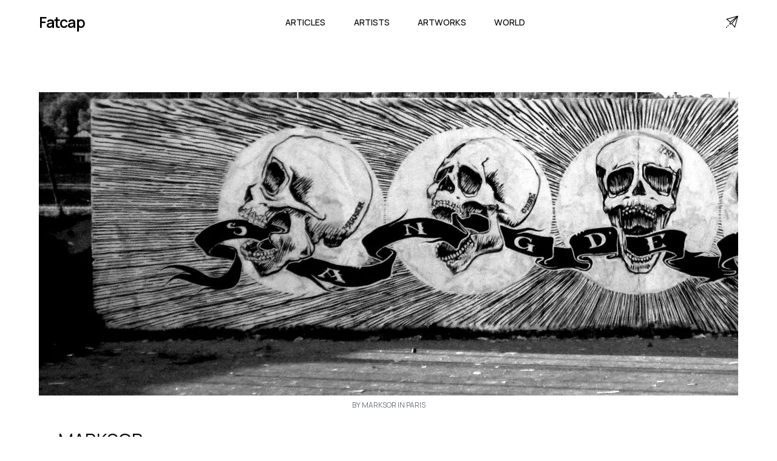

--- FILE ---
content_type: text/html; charset=utf-8
request_url: https://www.fatcap.com/artworks/view/142378-marksor-odj-paris-france
body_size: 10920
content:
<!DOCTYPE html><html class="manrope_a6b0c8af-module___evK8a__className" lang="en"><head><meta charSet="utf-8"/><meta name="viewport" content="initial-scale=1.0, width=device-width"/><meta name="viewport" content="width=device-width, initial-scale=1"/><link rel="preload" href="/_next/static/media/a343f882a40d2cc9-s.p.71e1367e.woff2" as="font" crossorigin="" type="font/woff2"/><link rel="preload" as="image" imageSrcSet="/cdn-cgi/image/width=2048,format=auto,quality=75/https%3A%2F%2Ffatcap-uploads.s3.amazonaws.com%2Fprocessed%2F95aa%2F95aaa875879eef776044.jpg 1x"/><link rel="stylesheet" href="/_next/static/chunks/aa371c6c0b4c0bd3.css" data-precedence="next"/><link rel="preload" as="script" fetchPriority="low" href="/_next/static/chunks/8459566e9cc09b61.js"/><script src="/_next/static/chunks/568a3677840cde83.js" async=""></script><script src="/_next/static/chunks/58e05c1597b9477f.js" async=""></script><script src="/_next/static/chunks/521f6f87ca4e8c3d.js" async=""></script><script src="/_next/static/chunks/turbopack-e8b073829794086d.js" async=""></script><script src="/_next/static/chunks/6e9ac5b86215ad1c.js" async=""></script><script src="/_next/static/chunks/14f14bfb3f9003df.js" async=""></script><script src="/_next/static/chunks/ab30a1acd5745d27.js" async=""></script><script src="/_next/static/chunks/653a4160329b9588.js" async=""></script><link rel="preload" href="https://www.googletagmanager.com/gtag/js?id=G-CT2VNP4E2S" as="script"/><link rel="preload" href="https://static.cloudflareinsights.com/beacon.min.js" as="script"/><link rel="shortcut icon" href="/favicon.png"/><link rel="apple-touch-icon" sizes="180x180" href="/favicon.png"/><link rel="icon" type="image/png" sizes="32x32" href="/favicon.png"/><link rel="icon" type="image/png" sizes="16x16" href="/favicon.png"/><meta name="next-size-adjust" content=""/><title>Artwork by MARKSOR in Paris | Fatcap</title><meta name="description" content="An street art artwork painted by MARKSOR in Paris"/><meta name="fb:app_id" content="114107598627612"/><link rel="canonical" href="https://www.fatcap.com/artworks/view/142378-marksor-odj-paris-france"/><meta property="og:title" content="Artwork by MARKSOR in Paris | Fatcap"/><meta property="og:description" content="An street art artwork painted by MARKSOR in Paris"/><meta property="og:image" content="https://fatcap-uploads.s3.amazonaws.com/processed/95aa/95aaa875879eef776044.jpg"/><meta property="og:image:width" content="1946"/><meta property="og:image:height" content="500"/><meta property="og:image:alt" content="An urban contemporary artwork painted by MARKSOR in Paris"/><meta name="twitter:card" content="summary_large_image"/><meta name="twitter:site" content="@fatcap"/><meta name="twitter:creator" content="@fatcap"/><meta name="twitter:title" content="Artwork by MARKSOR in Paris | Fatcap"/><meta name="twitter:description" content="An street art artwork painted by MARKSOR in Paris"/><meta name="twitter:image" content="https://fatcap-uploads.s3.amazonaws.com/processed/95aa/95aaa875879eef776044.jpg"/><meta name="twitter:image:width" content="1946"/><meta name="twitter:image:height" content="500"/><meta name="twitter:image:alt" content="An urban contemporary artwork painted by MARKSOR in Paris"/><script src="/_next/static/chunks/a6dad97d9634a72d.js" noModule=""></script></head><body><div hidden=""><!--$--><!--/$--></div><main class="mx-auto min-h-screen"><nav class="max-w-[1920px] mx-auto w-[90%] h-[4.5rem] relative"><div class="flex justify-between items-center h-full align-middle"><div class="flex-shrink-0 flex"><a class=" text-[1.563em] font-semibold font-manrope tracking-tighter" href="/">Fatcap</a></div><div class=""><div class="hidden space-x-10 lg:flex w-full justify-between"><a class="font-manrope uppercase border-transparent inline-flex items-baseline px-[0.20rem] font-medium font-manrope uppercase text-[0.9rem]" href="/articles">Articles</a><a class="font-manrope uppercase border-transparent inline-flex items-baseline px-[0.20rem] font-medium font-manrope uppercase text-[0.9rem]" href="/artists">Artists</a><a class="font-manrope uppercase border-transparent inline-flex items-baseline px-[0.20rem] font-medium font-manrope uppercase text-[0.9rem]" href="/explore">Artworks</a><a class="font-manrope uppercase border-transparent inline-flex items-baseline px-[0.20rem] font-medium font-manrope uppercase text-[0.9rem]" href="/world">World</a></div><div class="flex items-center lg:hidden"><button type="button" class="inline-flex w-10 h-10 z-20 relative items-center justify-center p-2 rounded-md text-black hover:text-black focus:outline-none" aria-controls="mobile-menu" aria-expanded="false"><span class="sr-only">Open main menu</span><div class="block w-7 absolute left-1/2 top-1/2 transform -translate-x-1/2 -translate-y-1/2"><span aria-hidden="true" class="block absolute h-0.5 w-7 bg-current transform transition duration-500 ease-in-out -translate-y-1.5"></span><span aria-hidden="true" class="block absolute  h-0.5 w-7 bg-current transform  transition duration-500 ease-in-out translate-y-1.5"></span></div></button></div></div><div class="hidden lg:block"><a title="Contact" href="/contact"><svg version="1.1" id="Capa_1" x="0px" y="0px" viewBox="0 0 511.999 511.999" xml:space="preserve" class="w-5 h-5" stroke-width="1"><g><g><path d="M493.469,0.481c-0.14,0.034-0.281,0.062-0.421,0.1L26.362,127.859c-11.729,3.199-14.956,18.333-5.591,26.049    L166.019,273.57l-26.743,80.228c-3.898,11.696,7.26,22.877,18.974,18.974l80.228-26.743L358.14,491.277    c7.748,9.403,22.855,6.115,26.049-5.591L511.466,18.999c0.04-0.147,0.07-0.296,0.105-0.444    C514.204,7.56,504.277-2.128,493.469,0.481z M62.21,149.178L431.982,48.331L183.593,249.179L62.21,149.178z M234.599,315.698    l-57.376,19.126l19.126-57.376L396.206,115.84L234.599,315.698z M362.868,449.836L262.866,328.453l200.85-248.39L362.868,449.836z    "></path></g></g><g><g><path d="M46.805,465.313c-5.861-5.856-15.359-5.851-21.214,0.01L4.388,486.546c-5.855,5.86-5.851,15.358,0.01,21.213    c5.594,5.589,15.625,5.584,21.213-0.01l21.204-21.223C52.67,480.666,52.666,471.168,46.805,465.313z"></path></g></g><g><g><path d="M110.413,401.645c-5.861-5.855-15.357-5.851-21.213,0.01l-21.203,21.223c-5.322,5.327-5.317,15.891,0.01,21.213    c5.059,5.054,16.156,5.051,21.213-0.01l21.203-21.223C116.278,416.998,116.274,407.5,110.413,401.645z"></path></g></g></svg></a></div></div><div class="fixed transition-all delay-50 duration-300 ease-linear w-full h-screen left-0 z-20 transform translate-x-full" id="mobile-menu"><div class="static lg:hidden pt-10 pb-3 overflow-y-hidden space-y-1 h-screen align-middle items-center w-full flex flex-col bg-white"><a class="font-manrope uppercase border-transparent block pl-3 pr-4 py-5 text-2xl font-medium text-lg" href="/articles">Articles</a><a class="font-manrope uppercase border-transparent block pl-3 pr-4 py-5 text-2xl font-medium text-lg" href="/artists">Artists</a><a class="font-manrope uppercase border-transparent block pl-3 pr-4 py-5 text-2xl font-medium text-lg" href="/explore">Artworks</a><a class="font-manrope uppercase border-transparent block pl-3 pr-4 py-5 text-2xl font-medium text-lg" href="/world">World</a><div><div class="mt-8 border-t border-gray-300 flex flex-col items-center"><a class="font-manrope border-transparent block pl-3 pr-4 pt-5 pb-3 font-medium text-xl text-gray-600" href="/about">About</a><a class="font-manrope border-transparent block pl-3 pr-4 py-3 font-medium text-xl text-gray-600" href="/contact">Contact</a><div class="flex w-full justify-between pt-8"><a href="https://facebook.com/FatcapFC" target="_blank" rel="noreferrer"><svg aria-hidden="true" focusable="false" data-prefix="fab" data-icon="facebook" class="w-6 h-6 text-gray-600" role="img" xmlns="http://www.w3.org/2000/svg" viewBox="0 0 512 512"><path fill="currentColor" d="M504 256C504 119 393 8 256 8S8 119 8 256c0 123.78 90.69 226.38 209.25 245V327.69h-63V256h63v-54.64c0-62.15 37-96.48 93.67-96.48 27.14 0 55.52 4.84 55.52 4.84v61h-31.28c-30.8 0-40.41 19.12-40.41 38.73V256h68.78l-11 71.69h-57.78V501C413.31 482.38 504 379.78 504 256z"></path></svg></a><a href="https://instagram.com/fatcap" target="_blank" rel="noreferrer"><svg aria-hidden="true" focusable="false" data-prefix="fab" data-icon="instagram" class="w-6 h-6 text-gray-600" role="img" xmlns="http://www.w3.org/2000/svg" viewBox="0 0 448 512"><path fill="currentColor" d="M224.1 141c-63.6 0-114.9 51.3-114.9 114.9s51.3 114.9 114.9 114.9S339 319.5 339 255.9 287.7 141 224.1 141zm0 189.6c-41.1 0-74.7-33.5-74.7-74.7s33.5-74.7 74.7-74.7 74.7 33.5 74.7 74.7-33.6 74.7-74.7 74.7zm146.4-194.3c0 14.9-12 26.8-26.8 26.8-14.9 0-26.8-12-26.8-26.8s12-26.8 26.8-26.8 26.8 12 26.8 26.8zm76.1 27.2c-1.7-35.9-9.9-67.7-36.2-93.9-26.2-26.2-58-34.4-93.9-36.2-37-2.1-147.9-2.1-184.9 0-35.8 1.7-67.6 9.9-93.9 36.1s-34.4 58-36.2 93.9c-2.1 37-2.1 147.9 0 184.9 1.7 35.9 9.9 67.7 36.2 93.9s58 34.4 93.9 36.2c37 2.1 147.9 2.1 184.9 0 35.9-1.7 67.7-9.9 93.9-36.2 26.2-26.2 34.4-58 36.2-93.9 2.1-37 2.1-147.8 0-184.8zM398.8 388c-7.8 19.6-22.9 34.7-42.6 42.6-29.5 11.7-99.5 9-132.1 9s-102.7 2.6-132.1-9c-19.6-7.8-34.7-22.9-42.6-42.6-11.7-29.5-9-99.5-9-132.1s-2.6-102.7 9-132.1c7.8-19.6 22.9-34.7 42.6-42.6 29.5-11.7 99.5-9 132.1-9s102.7-2.6 132.1 9c19.6 7.8 34.7 22.9 42.6 42.6 11.7 29.5 9 99.5 9 132.1s2.7 102.7-9 132.1z"></path></svg></a><a href="https://twitter.com/Fatcap" target="_blank" rel="noreferrer"><svg aria-hidden="true" focusable="false" data-prefix="fab" data-icon="twitter" class="w-6 h-6 text-gray-600" role="img" xmlns="http://www.w3.org/2000/svg" viewBox="0 0 512 512"><path fill="currentColor" d="M459.37 151.716c.325 4.548.325 9.097.325 13.645 0 138.72-105.583 298.558-298.558 298.558-59.452 0-114.68-17.219-161.137-47.106 8.447.974 16.568 1.299 25.34 1.299 49.055 0 94.213-16.568 130.274-44.832-46.132-.975-84.792-31.188-98.112-72.772 6.498.974 12.995 1.624 19.818 1.624 9.421 0 18.843-1.3 27.614-3.573-48.081-9.747-84.143-51.98-84.143-102.985v-1.299c13.969 7.797 30.214 12.67 47.431 13.319-28.264-18.843-46.781-51.005-46.781-87.391 0-19.492 5.197-37.36 14.294-52.954 51.655 63.675 129.3 105.258 216.365 109.807-1.624-7.797-2.599-15.918-2.599-24.04 0-57.828 46.782-104.934 104.934-104.934 30.213 0 57.502 12.67 76.67 33.137 23.715-4.548 46.456-13.32 66.599-25.34-7.798 24.366-24.366 44.833-46.132 57.827 21.117-2.273 41.584-8.122 60.426-16.243-14.292 20.791-32.161 39.308-52.628 54.253z"></path></svg></a></div></div></div></div></div></nav><section class="pt-10 w-[90%] mx-auto max-w-[1920px]"><!--$?--><template id="B:0"></template><div class="block min-h-[500px] w-[700px] mx-auto bg-white px-20 pb-20 pt-10"><div class="px-10 mb-5 bg-gray-300 animate-pulse-fast h-[300px]"></div><div class=" bg-gray-300 animate-pulse-fast h-[100px]"></div></div><!--/$--><!--$--><!--/$--></section><!--$!--><template data-dgst="BAILOUT_TO_CLIENT_SIDE_RENDERING"></template><!--/$--></main><footer><footer class="w-full bg-black py-[6vw] mt-[5vw]"><div class="flex flex-col w-[90%] mx-auto max-w-[1920px]"><div class="grid auto-cols-[1fr,1fr,1fr] gap-x-[5vw] gap-y-[16px]  text-white"><div class="flex flex-col"><p class="text-[1.25em] font-manrope tracking-[0em] font-normal text-[#f7f7f7] mb-5">Fatcap</p><a class="font-manrope mb-2 py-[15px] border-b border-[#3f3f3f] text-[0.8em]" href="/contact">Contact</a></div><div class="col-start-2 col-end-3 row-start-1 row-end-1 grid-flow-col auto-cols-fr gap-x-[2.5vw] hidden lg:grid"><div class="flex flex-col "><p class="text-[1.25em] font-manrope tracking-[0em] font-normal text-[#f7f7f7] mb-5">Cities</p><a class="font-manrope mb-2 py-[15px] border-b border-[#3f3f3f] text-[0.8em]" href="/world/cities/los-angeles-california-united-states">Los Angeles</a><a class="font-manrope mb-2 py-[15px] border-b border-[#3f3f3f] text-[0.8em]" href="/world/cities/berlin-germany">Berlin</a><a class="font-manrope mb-2 py-[15px] border-b border-[#3f3f3f] text-[0.8em]" href="/world/cities/athens-attica-greece">Athens</a><a class="font-manrope mb-2 py-[15px] border-b border-[#3f3f3f] text-[0.8em]" href="/world/cities/miami-florida-united-states">Miami</a><a class="font-manrope mb-2 py-[15px] border-b border-[#3f3f3f] text-[0.8em]" href="/world/cities/paris-france">Paris</a><a class="font-manrope mb-2 py-[15px] border-b border-[#3f3f3f] text-[0.8em]" href="/world/cities/brussels-brussels-capital-belgium">Brussels</a></div><div class="flex flex-col "><p class="text-[1.25em] font-manrope tracking-[0em] font-normal text-[#f7f7f7] mb-5">Artists</p><a class="font-manrope mb-2 py-[15px] border-b border-[#3f3f3f] text-[0.8em]" href="/mehdi-ghadyanloo">Mehdi Ghadyanloo</a><a class="font-manrope mb-2 py-[15px] border-b border-[#3f3f3f] text-[0.8em]" href="/jr">JR</a><a class="font-manrope mb-2 py-[15px] border-b border-[#3f3f3f] text-[0.8em]" href="/pichi-avo">PichiAvo</a><a class="font-manrope mb-2 py-[15px] border-b border-[#3f3f3f] text-[0.8em]" href="/boa-mistura">Boa Mistura</a><a class="font-manrope mb-2 py-[15px] border-b border-[#3f3f3f] text-[0.8em]" href="/elian-chali">Elian Chali</a><a class="font-manrope mb-2 py-[15px] border-b border-[#3f3f3f] text-[0.8em]" href="/el-mac">El Mac</a></div><div class="flex flex-col"><p class="text-[1.25em] font-manrope tracking-[0em] font-normal text-[#f7f7f7] mb-5">Styles</p><a class="font-manrope mb-2 py-[15px] border-b border-[#3f3f3f] text-[0.8em]" href="/artworks/category/abstract">Abstract</a><a class="font-manrope mb-2 py-[15px] border-b border-[#3f3f3f] text-[0.8em]" href="/artworks/style/illusion">Illusion</a><a class="font-manrope mb-2 py-[15px] border-b border-[#3f3f3f] text-[0.8em]" href="/artworks/category/figurative">Figurative</a><a class="font-manrope mb-2 py-[15px] border-b border-[#3f3f3f] text-[0.8em]" href="/artworks/style/characters">Characters</a><a class="font-manrope mb-2 py-[15px] border-b border-[#3f3f3f] text-[0.8em]" href="/artworks/category/street-art">Street Art</a><a class="font-manrope mb-2 py-[15px] border-b border-[#3f3f3f] text-[0.8em]" href="/artworks/contents/nature">Nature</a></div></div></div><div class="pt-10 pb-0"><p class="font-manrope text-md text-gray-100 w-full">© Fatcap, <!-- -->2026</p></div></div></footer></footer><script>requestAnimationFrame(function(){$RT=performance.now()});</script><script src="/_next/static/chunks/8459566e9cc09b61.js" id="_R_" async=""></script><div hidden id="S:0"><div class="mx-auto w-full pt-10"><div class="overflow-auto"><div style="width:1946px;height:auto" class="mx-auto "><img alt=" by MARKSOR in Paris" width="1946" height="500" decoding="async" data-nimg="1" style="color:transparent;width:auto;height:500px;background-size:cover;background-position:50% 50%;background-repeat:no-repeat;background-image:url(&quot;data:image/svg+xml;charset=utf-8,%3Csvg xmlns=&#x27;http://www.w3.org/2000/svg&#x27; viewBox=&#x27;0 0 1946 500&#x27;%3E%3Cfilter id=&#x27;b&#x27; color-interpolation-filters=&#x27;sRGB&#x27;%3E%3CfeGaussianBlur stdDeviation=&#x27;20&#x27;/%3E%3CfeColorMatrix values=&#x27;1 0 0 0 0 0 1 0 0 0 0 0 1 0 0 0 0 0 100 -1&#x27; result=&#x27;s&#x27;/%3E%3CfeFlood x=&#x27;0&#x27; y=&#x27;0&#x27; width=&#x27;100%25&#x27; height=&#x27;100%25&#x27;/%3E%3CfeComposite operator=&#x27;out&#x27; in=&#x27;s&#x27;/%3E%3CfeComposite in2=&#x27;SourceGraphic&#x27;/%3E%3CfeGaussianBlur stdDeviation=&#x27;20&#x27;/%3E%3C/filter%3E%3Cimage width=&#x27;100%25&#x27; height=&#x27;100%25&#x27; x=&#x27;0&#x27; y=&#x27;0&#x27; preserveAspectRatio=&#x27;none&#x27; style=&#x27;filter: url(%23b);&#x27; href=&#x27;[data-uri]&#x27;/%3E%3C/svg%3E&quot;)" srcSet="/cdn-cgi/image/width=2048,format=auto,quality=75/https%3A%2F%2Ffatcap-uploads.s3.amazonaws.com%2Fprocessed%2F95aa%2F95aaa875879eef776044.jpg 1x" src="/cdn-cgi/image/width=2048,format=auto,quality=75/https%3A%2F%2Ffatcap-uploads.s3.amazonaws.com%2Fprocessed%2F95aa%2F95aaa875879eef776044.jpg"/></div></div><div class="flex flex-col bg-white "><p class="pt-2 uppercase text-xs text-gray-500 text-center"> by MARKSOR in Paris</p><div class="flex items-center justify-between p-5  w-full"><div id="photo-info" class="w-1/2 p-3"><div class="flex flex-wrap items-center align-left text-left space-x-2"><a class="text-3xl font-manrope no-underline hover:underline whitespace-nowrap text-left" href="/marksor">MARKSOR</a></div><h2 class="py-4"><div class="leading-tight pt-0 flex flex-wrap items-baseline undefined"><a class="text-[0.9rem] md:text-[1rem] uppercase align-top tracking-wide hover:underline" href="/world/cities/paris-france">Paris</a><span class="px-1 py-0 text-[1rem] font-manrope font-bold">·</span><a class="text-[0.9rem] md:text-[1rem] uppercase align-top tracking-wide hover:underline" href="/world/countries/france">France</a></div></h2><div class="pt-5 mx-0"><div class="font-manrope text-xs text-left"><p><span class="font-medium">Artwork taken in</span> <!-- -->June 20, 2009</p></div></div></div><div class="mx-auto"><h1 class="text-sm font-medium uppercase text-gray-600 pt-0"> by MARKSOR in Paris</h1></div></div></div></div></div><script>$RB=[];$RV=function(a){$RT=performance.now();for(var b=0;b<a.length;b+=2){var c=a[b],e=a[b+1];null!==e.parentNode&&e.parentNode.removeChild(e);var f=c.parentNode;if(f){var g=c.previousSibling,h=0;do{if(c&&8===c.nodeType){var d=c.data;if("/$"===d||"/&"===d)if(0===h)break;else h--;else"$"!==d&&"$?"!==d&&"$~"!==d&&"$!"!==d&&"&"!==d||h++}d=c.nextSibling;f.removeChild(c);c=d}while(c);for(;e.firstChild;)f.insertBefore(e.firstChild,c);g.data="$";g._reactRetry&&requestAnimationFrame(g._reactRetry)}}a.length=0};
$RC=function(a,b){if(b=document.getElementById(b))(a=document.getElementById(a))?(a.previousSibling.data="$~",$RB.push(a,b),2===$RB.length&&("number"!==typeof $RT?requestAnimationFrame($RV.bind(null,$RB)):(a=performance.now(),setTimeout($RV.bind(null,$RB),2300>a&&2E3<a?2300-a:$RT+300-a)))):b.parentNode.removeChild(b)};$RC("B:0","S:0")</script><script>(self.__next_f=self.__next_f||[]).push([0])</script><script>self.__next_f.push([1,"1:I[15128,[\"/_next/static/chunks/6e9ac5b86215ad1c.js\",\"/_next/static/chunks/14f14bfb3f9003df.js\"],\"HTTPAccessFallbackBoundary\"]\n2:I[93262,[\"/_next/static/chunks/ab30a1acd5745d27.js\"],\"default\"]\n3:I[16506,[\"/_next/static/chunks/ab30a1acd5745d27.js\",\"/_next/static/chunks/653a4160329b9588.js\"],\"\"]\n4:I[79212,[\"/_next/static/chunks/ab30a1acd5745d27.js\"],\"SpeedInsights\"]\n5:I[40200,[\"/_next/static/chunks/ab30a1acd5745d27.js\"],\"default\"]\n12:I[75115,[\"/_next/static/chunks/6e9ac5b86215ad1c.js\",\"/_next/static/chunks/14f14bfb3f9003df.js\"],\"default\"]\n:HL[\"/_next/static/chunks/aa371c6c0b4c0bd3.css\",\"style\"]\n:HL[\"/_next/static/media/a343f882a40d2cc9-s.p.71e1367e.woff2\",\"font\",{\"crossOrigin\":\"\",\"type\":\"font/woff2\"}]\n"])</script><script>self.__next_f.push([1,"0:{\"P\":null,\"b\":\"3D5RufK-Ags9oSi7SDO5E\",\"c\":[\"\",\"artworks\",\"view\",\"142378-marksor-odj-paris-france\"],\"q\":\"\",\"i\":true,\"f\":[[[\"\",{\"children\":[\"(website)\",{\"children\":[\"artworks\",{\"children\":[\"view\",{\"children\":[[\"slug\",\"142378-marksor-odj-paris-france\",\"d\"],{\"children\":[\"__PAGE__\",{}]}]}]}]}],\"modal\":[\"__DEFAULT__\",{}]},\"$undefined\",\"$undefined\",true],[[\"$\",\"$L1\",\"c\",{\"notFound\":[[[\"$\",\"link\",\"0\",{\"rel\":\"stylesheet\",\"href\":\"/_next/static/chunks/aa371c6c0b4c0bd3.css\",\"precedence\":\"next\",\"crossOrigin\":\"$undefined\",\"nonce\":\"$undefined\"}],[\"$\",\"script\",\"script-0\",{\"src\":\"/_next/static/chunks/ab30a1acd5745d27.js\",\"async\":true,\"nonce\":\"$undefined\"}]],[\"$\",\"html\",null,{\"className\":\"manrope_a6b0c8af-module___evK8a__className\",\"lang\":\"en\",\"children\":[[\"$\",\"head\",null,{\"children\":[[\"$\",\"meta\",null,{\"name\":\"viewport\",\"content\":\"initial-scale=1.0, width=device-width\"}],[\"$\",\"link\",null,{\"rel\":\"shortcut icon\",\"href\":\"/favicon.png\"}],[\"$\",\"link\",null,{\"rel\":\"apple-touch-icon\",\"sizes\":\"180x180\",\"href\":\"/favicon.png\"}],[\"$\",\"link\",null,{\"rel\":\"icon\",\"type\":\"image/png\",\"sizes\":\"32x32\",\"href\":\"/favicon.png\"}],[\"$\",\"link\",null,{\"rel\":\"icon\",\"type\":\"image/png\",\"sizes\":\"16x16\",\"href\":\"/favicon.png\"}]]}],[\"$\",\"body\",null,{\"children\":[[\"$\",\"main\",null,{\"className\":\"mx-auto min-h-screen\",\"children\":[[\"$\",\"$L2\",null,{}],[[],[[\"$\",\"div\",null,{\"className\":\"text-center w-full py-20\",\"children\":[[\"$\",\"h1\",null,{\"className\":\"text-5xl pb-4\",\"children\":\"Page not Found\"}],[\"$\",\"$L3\",null,{\"href\":\"/\",\"className\":\"text-3xl underline hover:no-underline\",\"children\":\"Back home\"}]]}],\"$0:f:0:1:0:props:notFound:1:props:children:1:props:children:0:props:children:1:0\"]],[\"$\",\"$L4\",null,{}],[\"$\",\"$L5\",null,{}]]}],[\"$\",\"footer\",null,{\"children\":[\"$\",\"footer\",null,{\"className\":\"w-full bg-black py-[6vw] mt-[5vw]\",\"children\":[\"$\",\"div\",null,{\"className\":\"flex flex-col w-[90%] mx-auto max-w-[1920px]\",\"children\":[[\"$\",\"div\",null,{\"className\":\"grid auto-cols-[1fr,1fr,1fr] gap-x-[5vw] gap-y-[16px]  text-white\",\"children\":[[\"$\",\"div\",null,{\"className\":\"flex flex-col\",\"children\":[[\"$\",\"p\",null,{\"className\":\"text-[1.25em] font-manrope tracking-[0em] font-normal text-[#f7f7f7] mb-5\",\"children\":\"Fatcap\"}],[\"$\",\"$L3\",null,{\"href\":\"/contact\",\"className\":\"font-manrope mb-2 py-[15px] border-b border-[#3f3f3f] text-[0.8em]\",\"children\":\"Contact\"}]]}],[\"$\",\"div\",null,{\"className\":\"col-start-2 col-end-3 row-start-1 row-end-1 grid-flow-col auto-cols-fr gap-x-[2.5vw] hidden lg:grid\",\"children\":[[\"$\",\"div\",null,{\"className\":\"flex flex-col \",\"children\":[[\"$\",\"p\",null,{\"className\":\"text-[1.25em] font-manrope tracking-[0em] font-normal text-[#f7f7f7] mb-5\",\"children\":\"Cities\"}],[[\"$\",\"$L3\",\"0\",{\"href\":\"/world/cities/los-angeles-california-united-states\",\"className\":\"font-manrope mb-2 py-[15px] border-b border-[#3f3f3f] text-[0.8em]\",\"children\":\"Los Angeles\"}],[\"$\",\"$L3\",\"1\",{\"href\":\"/world/cities/berlin-germany\",\"className\":\"font-manrope mb-2 py-[15px] border-b border-[#3f3f3f] text-[0.8em]\",\"children\":\"Berlin\"}],[\"$\",\"$L3\",\"2\",{\"href\":\"/world/cities/athens-attica-greece\",\"className\":\"font-manrope mb-2 py-[15px] border-b border-[#3f3f3f] text-[0.8em]\",\"children\":\"Athens\"}],[\"$\",\"$L3\",\"3\",{\"href\":\"/world/cities/miami-florida-united-states\",\"className\":\"font-manrope mb-2 py-[15px] border-b border-[#3f3f3f] text-[0.8em]\",\"children\":\"Miami\"}],[\"$\",\"$L3\",\"4\",{\"href\":\"/world/cities/paris-france\",\"className\":\"font-manrope mb-2 py-[15px] border-b border-[#3f3f3f] text-[0.8em]\",\"children\":\"Paris\"}],[\"$\",\"$L3\",\"5\",{\"href\":\"/world/cities/brussels-brussels-capital-belgium\",\"className\":\"font-manrope mb-2 py-[15px] border-b border-[#3f3f3f] text-[0.8em]\",\"children\":\"Brussels\"}]]]}],[\"$\",\"div\",null,{\"className\":\"flex flex-col \",\"children\":[[\"$\",\"p\",null,{\"className\":\"text-[1.25em] font-manrope tracking-[0em] font-normal text-[#f7f7f7] mb-5\",\"children\":\"Artists\"}],[[\"$\",\"$L3\",\"0\",{\"href\":\"/mehdi-ghadyanloo\",\"className\":\"font-manrope mb-2 py-[15px] border-b border-[#3f3f3f] text-[0.8em]\",\"children\":\"Mehdi Ghadyanloo\"}],[\"$\",\"$L3\",\"1\",{\"href\":\"/jr\",\"className\":\"font-manrope mb-2 py-[15px] border-b border-[#3f3f3f] text-[0.8em]\",\"children\":\"JR\"}],[\"$\",\"$L3\",\"2\",{\"href\":\"/pichi-avo\",\"className\":\"font-manrope mb-2 py-[15px] border-b border-[#3f3f3f] text-[0.8em]\",\"children\":\"PichiAvo\"}],[\"$\",\"$L3\",\"3\",{\"href\":\"/boa-mistura\",\"className\":\"font-manrope mb-2 py-[15px] border-b border-[#3f3f3f] text-[0.8em]\",\"children\":\"Boa Mistura\"}],[\"$\",\"$L3\",\"4\",{\"href\":\"/elian-chali\",\"className\":\"font-manrope mb-2 py-[15px] border-b border-[#3f3f3f] text-[0.8em]\",\"children\":\"Elian Chali\"}],\"$L6\"]]}],\"$L7\"]}]]}],\"$L8\"]}]}]}]]}],\"$undefined\",\"$L9\"]}]],\"children\":[\"$0:f:0:1:0:props:notFound:0\",\"$La\"]}],{\"children\":[\"$Lb\",{\"children\":[\"$Lc\",{\"children\":[\"$Ld\",{\"children\":[\"$Le\",{\"children\":[\"$Lf\",{},null,false,false]},null,false,false]},null,false,false]},null,false,false]},null,false,false],\"modal\":[\"$L10\",{},null,false,false]},null,false,false],\"$L11\",false]],\"m\":\"$undefined\",\"G\":[\"$12\",[]],\"S\":true}\n"])</script><script>self.__next_f.push([1,"13:I[77878,[\"/_next/static/chunks/ab30a1acd5745d27.js\"],\"\"]\n14:I[32035,[\"/_next/static/chunks/6e9ac5b86215ad1c.js\",\"/_next/static/chunks/14f14bfb3f9003df.js\"],\"default\"]\n15:I[91168,[\"/_next/static/chunks/6e9ac5b86215ad1c.js\",\"/_next/static/chunks/14f14bfb3f9003df.js\"],\"default\"]\n1e:\"$Sreact.fragment\"\n20:I[64381,[\"/_next/static/chunks/6e9ac5b86215ad1c.js\",\"/_next/static/chunks/14f14bfb3f9003df.js\"],\"OutletBoundary\"]\n21:\"$Sreact.suspense\"\n23:I[64381,[\"/_next/static/chunks/6e9ac5b86215ad1c.js\",\"/_next/static/chunks/14f14bfb3f9003df.js\"],\"ViewportBoundary\"]\n25:I[64381,[\"/_next/static/chunks/6e9ac5b86215ad1c.js\",\"/_next/static/chunks/14f14bfb3f9003df.js\"],\"MetadataBoundary\"]\n6:[\"$\",\"$L3\",\"5\",{\"href\":\"/el-mac\",\"className\":\"font-manrope mb-2 py-[15px] border-b border-[#3f3f3f] text-[0.8em]\",\"children\":\"El Mac\"}]\n7:[\"$\",\"div\",null,{\"className\":\"flex flex-col\",\"children\":[[\"$\",\"p\",null,{\"className\":\"text-[1.25em] font-manrope tracking-[0em] font-normal text-[#f7f7f7] mb-5\",\"children\":\"Styles\"}],[[\"$\",\"$L3\",\"0\",{\"href\":\"/artworks/category/abstract\",\"className\":\"font-manrope mb-2 py-[15px] border-b border-[#3f3f3f] text-[0.8em]\",\"children\":\"Abstract\"}],[\"$\",\"$L3\",\"1\",{\"href\":\"/artworks/style/illusion\",\"className\":\"font-manrope mb-2 py-[15px] border-b border-[#3f3f3f] text-[0.8em]\",\"children\":\"Illusion\"}],[\"$\",\"$L3\",\"2\",{\"href\":\"/artworks/category/figurative\",\"className\":\"font-manrope mb-2 py-[15px] border-b border-[#3f3f3f] text-[0.8em]\",\"children\":\"Figurative\"}],[\"$\",\"$L3\",\"3\",{\"href\":\"/artworks/style/characters\",\"className\":\"font-manrope mb-2 py-[15px] border-b border-[#3f3f3f] text-[0.8em]\",\"children\":\"Characters\"}],[\"$\",\"$L3\",\"4\",{\"href\":\"/artworks/category/street-art\",\"className\":\"font-manrope mb-2 py-[15px] border-b border-[#3f3f3f] text-[0.8em]\",\"children\":\"Street Art\"}],[\"$\",\"$L3\",\"5\",{\"href\":\"/artworks/contents/nature\",\"className\":\"font-manrope mb-2 py-[15px] border-b border-[#3f3f3f] text-[0.8em]\",\"children\":\"Nature\"}]]]}]\n8:[\"$\",\"div\",null,{\"className\":\"pt-10 pb-0\",\"children\":[\"$\",\"p\",null,{\"className\":\"font-manrope text-md text-gray-100 w-full\",\"children\":[\"© Fatcap, \",2026]}]}]\n9:[\"$\",\"$L13\",null,{\"src\":\"https://static.cloudflareinsights.com/beacon.min.js\",\"data-cf-beacon\":\"{\\\"token\\\": \\\"955783e6eca44c8aa027e384b4778597\\\"}\",\"defer\":true}]\n"])</script><script>self.__next_f.push([1,"a:[\"$\",\"html\",null,{\"className\":\"manrope_a6b0c8af-module___evK8a__className\",\"lang\":\"en\",\"children\":[[\"$\",\"head\",null,{\"children\":[[\"$\",\"meta\",null,{\"name\":\"viewport\",\"content\":\"initial-scale=1.0, width=device-width\"}],[\"$\",\"link\",null,{\"rel\":\"shortcut icon\",\"href\":\"/favicon.png\"}],[\"$\",\"link\",null,{\"rel\":\"apple-touch-icon\",\"sizes\":\"180x180\",\"href\":\"/favicon.png\"}],[\"$\",\"link\",null,{\"rel\":\"icon\",\"type\":\"image/png\",\"sizes\":\"32x32\",\"href\":\"/favicon.png\"}],[\"$\",\"link\",null,{\"rel\":\"icon\",\"type\":\"image/png\",\"sizes\":\"16x16\",\"href\":\"/favicon.png\"}]]}],[\"$\",\"body\",null,{\"children\":[[\"$\",\"main\",null,{\"className\":\"mx-auto min-h-screen\",\"children\":[[\"$\",\"$L2\",null,{}],[\"$\",\"$L14\",null,{\"parallelRouterKey\":\"children\",\"error\":\"$undefined\",\"errorStyles\":\"$undefined\",\"errorScripts\":\"$undefined\",\"template\":[\"$\",\"$L15\",null,{}],\"templateStyles\":\"$undefined\",\"templateScripts\":\"$undefined\",\"notFound\":\"$0:f:0:1:0:props:notFound:1:props:children:1:props:children:0:props:children:1:1\",\"forbidden\":\"$undefined\",\"unauthorized\":\"$undefined\"}],[\"$\",\"$L4\",null,{}],[\"$\",\"$L5\",null,{}]]}],[\"$\",\"footer\",null,{\"children\":[\"$\",\"footer\",null,{\"className\":\"w-full bg-black py-[6vw] mt-[5vw]\",\"children\":[\"$\",\"div\",null,{\"className\":\"flex flex-col w-[90%] mx-auto max-w-[1920px]\",\"children\":[[\"$\",\"div\",null,{\"className\":\"grid auto-cols-[1fr,1fr,1fr] gap-x-[5vw] gap-y-[16px]  text-white\",\"children\":[[\"$\",\"div\",null,{\"className\":\"flex flex-col\",\"children\":[[\"$\",\"p\",null,{\"className\":\"text-[1.25em] font-manrope tracking-[0em] font-normal text-[#f7f7f7] mb-5\",\"children\":\"Fatcap\"}],[\"$\",\"$L3\",null,{\"href\":\"/contact\",\"className\":\"font-manrope mb-2 py-[15px] border-b border-[#3f3f3f] text-[0.8em]\",\"children\":\"Contact\"}]]}],[\"$\",\"div\",null,{\"className\":\"col-start-2 col-end-3 row-start-1 row-end-1 grid-flow-col auto-cols-fr gap-x-[2.5vw] hidden lg:grid\",\"children\":[[\"$\",\"div\",null,{\"className\":\"flex flex-col \",\"children\":[[\"$\",\"p\",null,{\"className\":\"text-[1.25em] font-manrope tracking-[0em] font-normal text-[#f7f7f7] mb-5\",\"children\":\"Cities\"}],[[\"$\",\"$L3\",\"0\",{\"href\":\"/world/cities/los-angeles-california-united-states\",\"className\":\"font-manrope mb-2 py-[15px] border-b border-[#3f3f3f] text-[0.8em]\",\"children\":\"Los Angeles\"}],[\"$\",\"$L3\",\"1\",{\"href\":\"/world/cities/berlin-germany\",\"className\":\"font-manrope mb-2 py-[15px] border-b border-[#3f3f3f] text-[0.8em]\",\"children\":\"Berlin\"}],[\"$\",\"$L3\",\"2\",{\"href\":\"/world/cities/athens-attica-greece\",\"className\":\"font-manrope mb-2 py-[15px] border-b border-[#3f3f3f] text-[0.8em]\",\"children\":\"Athens\"}],[\"$\",\"$L3\",\"3\",{\"href\":\"/world/cities/miami-florida-united-states\",\"className\":\"font-manrope mb-2 py-[15px] border-b border-[#3f3f3f] text-[0.8em]\",\"children\":\"Miami\"}],[\"$\",\"$L3\",\"4\",{\"href\":\"/world/cities/paris-france\",\"className\":\"font-manrope mb-2 py-[15px] border-b border-[#3f3f3f] text-[0.8em]\",\"children\":\"Paris\"}],[\"$\",\"$L3\",\"5\",{\"href\":\"/world/cities/brussels-brussels-capital-belgium\",\"className\":\"font-manrope mb-2 py-[15px] border-b border-[#3f3f3f] text-[0.8em]\",\"children\":\"Brussels\"}]]]}],[\"$\",\"div\",null,{\"className\":\"flex flex-col \",\"children\":[[\"$\",\"p\",null,{\"className\":\"text-[1.25em] font-manrope tracking-[0em] font-normal text-[#f7f7f7] mb-5\",\"children\":\"Artists\"}],[[\"$\",\"$L3\",\"0\",{\"href\":\"/mehdi-ghadyanloo\",\"className\":\"font-manrope mb-2 py-[15px] border-b border-[#3f3f3f] text-[0.8em]\",\"children\":\"Mehdi Ghadyanloo\"}],[\"$\",\"$L3\",\"1\",{\"href\":\"/jr\",\"className\":\"font-manrope mb-2 py-[15px] border-b border-[#3f3f3f] text-[0.8em]\",\"children\":\"JR\"}],[\"$\",\"$L3\",\"2\",{\"href\":\"/pichi-avo\",\"className\":\"font-manrope mb-2 py-[15px] border-b border-[#3f3f3f] text-[0.8em]\",\"children\":\"PichiAvo\"}],[\"$\",\"$L3\",\"3\",{\"href\":\"/boa-mistura\",\"className\":\"font-manrope mb-2 py-[15px] border-b border-[#3f3f3f] text-[0.8em]\",\"children\":\"Boa Mistura\"}],[\"$\",\"$L3\",\"4\",{\"href\":\"/elian-chali\",\"className\":\"font-manrope mb-2 py-[15px] border-b border-[#3f3f3f] text-[0.8em]\",\"children\":\"Elian Chali\"}],[\"$\",\"$L3\",\"5\",{\"href\":\"/el-mac\",\"className\":\"font-manrope mb-2 py-[15px] border-b border-[#3f3f3f] text-[0.8em]\",\"children\":\"El Mac\"}]]]}],[\"$\",\"div\",null,{\"className\":\"flex flex-col\",\"children\":[[\"$\",\"p\",null,{\"className\":\"text-[1.25em] font-manrope tracking-[0em] font-normal text-[#f7f7f7] mb-5\",\"children\":\"Styles\"}],[[\"$\",\"$L3\",\"0\",{\"href\":\"/artworks/category/abstract\",\"className\":\"font-manrope mb-2 py-[15px] border-b border-[#3f3f3f] text-[0.8em]\",\"children\":\"Abstract\"}],\"$L16\",\"$L17\",\"$L18\",\"$L19\",\"$L1a\"]]}]]}]]}],\"$L1b\"]}]}]}]]}],\"$L1c\",\"$L1d\"]}]\n"])</script><script>self.__next_f.push([1,"b:[\"$\",\"$1e\",\"c\",{\"children\":[null,[\"$\",\"section\",null,{\"className\":\"pt-10 w-[90%] mx-auto max-w-[1920px]\",\"children\":[\"$\",\"$L14\",null,{\"parallelRouterKey\":\"children\",\"error\":\"$undefined\",\"errorStyles\":\"$undefined\",\"errorScripts\":\"$undefined\",\"template\":[\"$\",\"$L15\",null,{}],\"templateStyles\":\"$undefined\",\"templateScripts\":\"$undefined\",\"notFound\":[[\"$\",\"div\",null,{\"className\":\"text-center w-full py-20\",\"children\":[[\"$\",\"h1\",null,{\"className\":\"text-5xl pb-4\",\"children\":\"Page not Found\"}],[\"$\",\"$L3\",null,{\"href\":\"/\",\"className\":\"text-3xl underline hover:no-underline\",\"children\":\"Back home\"}]]}],[]],\"forbidden\":\"$undefined\",\"unauthorized\":\"$undefined\"}]}]]}]\nc:[\"$\",\"$1e\",\"c\",{\"children\":[null,[\"$\",\"$L14\",null,{\"parallelRouterKey\":\"children\",\"error\":\"$undefined\",\"errorStyles\":\"$undefined\",\"errorScripts\":\"$undefined\",\"template\":[\"$\",\"$L15\",null,{}],\"templateStyles\":\"$undefined\",\"templateScripts\":\"$undefined\",\"notFound\":\"$undefined\",\"forbidden\":\"$undefined\",\"unauthorized\":\"$undefined\"}]]}]\nd:[\"$\",\"$1e\",\"c\",{\"children\":[null,[\"$\",\"$L14\",null,{\"parallelRouterKey\":\"children\",\"error\":\"$undefined\",\"errorStyles\":\"$undefined\",\"errorScripts\":\"$undefined\",\"template\":[\"$\",\"$L15\",null,{}],\"templateStyles\":\"$undefined\",\"templateScripts\":\"$undefined\",\"notFound\":\"$undefined\",\"forbidden\":\"$undefined\",\"unauthorized\":\"$undefined\"}]]}]\ne:[\"$\",\"$1e\",\"c\",{\"children\":[null,[\"$\",\"$L14\",null,{\"parallelRouterKey\":\"children\",\"error\":\"$undefined\",\"errorStyles\":\"$undefined\",\"errorScripts\":\"$undefined\",\"template\":[\"$\",\"$L15\",null,{}],\"templateStyles\":\"$undefined\",\"templateScripts\":\"$undefined\",\"notFound\":\"$undefined\",\"forbidden\":\"$undefined\",\"unauthorized\":\"$undefined\"}]]}]\nf:[\"$\",\"$1e\",\"c\",{\"children\":[\"$L1f\",[[\"$\",\"script\",\"script-0\",{\"src\":\"/_next/static/chunks/653a4160329b9588.js\",\"async\":true,\"nonce\":\"$undefined\"}]],[\"$\",\"$L20\",null,{\"children\":[\"$\",\"$21\",null,{\"name\":\"Next.MetadataOutlet\",\"children\":\"$@22\"}]}]]}]\n10:[\"$\",\"$1e\",\"c\",{\"children\":[null,null,null]}]\n11:[\"$\",\"$1e\",\"h\",{\"children\":[null,[\"$\",\"$L23\",null,{\"children\":\"$@24\"}],[\"$\",\"div\",null,{\"hidden\":true,\"children\":[\"$\",\"$L25\",null,{\"children\":[\"$\",\"$21\",null,{\"name\":\"Next.Metadata\",\"children\":\"$@26\"}]}]}],[\"$\",\"meta\",null,{\"name\":\"next-size-adjust\",\"content\":\"\"}]]}]\n"])</script><script>self.__next_f.push([1,"16:[\"$\",\"$L3\",\"1\",{\"href\":\"/artworks/style/illusion\",\"className\":\"font-manrope mb-2 py-[15px] border-b border-[#3f3f3f] text-[0.8em]\",\"children\":\"Illusion\"}]\n17:[\"$\",\"$L3\",\"2\",{\"href\":\"/artworks/category/figurative\",\"className\":\"font-manrope mb-2 py-[15px] border-b border-[#3f3f3f] text-[0.8em]\",\"children\":\"Figurative\"}]\n18:[\"$\",\"$L3\",\"3\",{\"href\":\"/artworks/style/characters\",\"className\":\"font-manrope mb-2 py-[15px] border-b border-[#3f3f3f] text-[0.8em]\",\"children\":\"Characters\"}]\n19:[\"$\",\"$L3\",\"4\",{\"href\":\"/artworks/category/street-art\",\"className\":\"font-manrope mb-2 py-[15px] border-b border-[#3f3f3f] text-[0.8em]\",\"children\":\"Street Art\"}]\n1a:[\"$\",\"$L3\",\"5\",{\"href\":\"/artworks/contents/nature\",\"className\":\"font-manrope mb-2 py-[15px] border-b border-[#3f3f3f] text-[0.8em]\",\"children\":\"Nature\"}]\n1b:[\"$\",\"div\",null,{\"className\":\"pt-10 pb-0\",\"children\":[\"$\",\"p\",null,{\"className\":\"font-manrope text-md text-gray-100 w-full\",\"children\":[\"© Fatcap, \",2026]}]}]\n1c:[\"$\",\"$L14\",null,{\"parallelRouterKey\":\"modal\",\"error\":\"$undefined\",\"errorStyles\":\"$undefined\",\"errorScripts\":\"$undefined\",\"template\":[\"$\",\"$L15\",null,{}],\"templateStyles\":\"$undefined\",\"templateScripts\":\"$undefined\",\"notFound\":\"$undefined\",\"forbidden\":\"$undefined\",\"unauthorized\":\"$undefined\"}]\n1d:[\"$\",\"$L13\",null,{\"src\":\"https://static.cloudflareinsights.com/beacon.min.js\",\"data-cf-beacon\":\"{\\\"token\\\": \\\"955783e6eca44c8aa027e384b4778597\\\"}\",\"defer\":true}]\n"])</script><script>self.__next_f.push([1,"1f:[\"$\",\"$21\",null,{\"fallback\":[\"$\",\"div\",null,{\"className\":\"block min-h-[500px] w-[700px] mx-auto bg-white px-20 pb-20 pt-10\",\"children\":[[\"$\",\"div\",null,{\"className\":\"px-10 mb-5 bg-gray-300 animate-pulse-fast h-[300px]\"}],[\"$\",\"div\",null,{\"className\":\" bg-gray-300 animate-pulse-fast h-[100px]\"}]]}],\"children\":\"$L27\"}]\n"])</script><script>self.__next_f.push([1,"24:[[\"$\",\"meta\",\"0\",{\"charSet\":\"utf-8\"}],[\"$\",\"meta\",\"1\",{\"name\":\"viewport\",\"content\":\"width=device-width, initial-scale=1\"}]]\n"])</script><script>self.__next_f.push([1,"26:[[\"$\",\"title\",\"0\",{\"children\":\"Artwork by MARKSOR in Paris | Fatcap\"}],[\"$\",\"meta\",\"1\",{\"name\":\"description\",\"content\":\"An street art artwork painted by MARKSOR in Paris\"}],[\"$\",\"meta\",\"2\",{\"name\":\"fb:app_id\",\"content\":\"114107598627612\"}],[\"$\",\"link\",\"3\",{\"rel\":\"canonical\",\"href\":\"https://www.fatcap.com/artworks/view/142378-marksor-odj-paris-france\"}],[\"$\",\"meta\",\"4\",{\"property\":\"og:title\",\"content\":\"Artwork by MARKSOR in Paris | Fatcap\"}],[\"$\",\"meta\",\"5\",{\"property\":\"og:description\",\"content\":\"An street art artwork painted by MARKSOR in Paris\"}],[\"$\",\"meta\",\"6\",{\"property\":\"og:image\",\"content\":\"https://fatcap-uploads.s3.amazonaws.com/processed/95aa/95aaa875879eef776044.jpg\"}],[\"$\",\"meta\",\"7\",{\"property\":\"og:image:width\",\"content\":\"1946\"}],[\"$\",\"meta\",\"8\",{\"property\":\"og:image:height\",\"content\":\"500\"}],[\"$\",\"meta\",\"9\",{\"property\":\"og:image:alt\",\"content\":\"An urban contemporary artwork painted by MARKSOR in Paris\"}],[\"$\",\"meta\",\"10\",{\"name\":\"twitter:card\",\"content\":\"summary_large_image\"}],[\"$\",\"meta\",\"11\",{\"name\":\"twitter:site\",\"content\":\"@fatcap\"}],[\"$\",\"meta\",\"12\",{\"name\":\"twitter:creator\",\"content\":\"@fatcap\"}],[\"$\",\"meta\",\"13\",{\"name\":\"twitter:title\",\"content\":\"Artwork by MARKSOR in Paris | Fatcap\"}],[\"$\",\"meta\",\"14\",{\"name\":\"twitter:description\",\"content\":\"An street art artwork painted by MARKSOR in Paris\"}],[\"$\",\"meta\",\"15\",{\"name\":\"twitter:image\",\"content\":\"https://fatcap-uploads.s3.amazonaws.com/processed/95aa/95aaa875879eef776044.jpg\"}],[\"$\",\"meta\",\"16\",{\"name\":\"twitter:image:width\",\"content\":\"1946\"}],[\"$\",\"meta\",\"17\",{\"name\":\"twitter:image:height\",\"content\":\"500\"}],[\"$\",\"meta\",\"18\",{\"name\":\"twitter:image:alt\",\"content\":\"An urban contemporary artwork painted by MARKSOR in Paris\"}]]\n"])</script><script>self.__next_f.push([1,"22:null\n"])</script><script>self.__next_f.push([1,"28:I[3417,[\"/_next/static/chunks/ab30a1acd5745d27.js\",\"/_next/static/chunks/653a4160329b9588.js\"],\"Image\"]\n29:T15f2,"])</script><script>self.__next_f.push([1,"[data-uri]"])</script><script>self.__next_f.push([1,"27:[\"$\",\"div\",null,{\"className\":\"mx-auto w-full pt-10\",\"children\":[[\"$\",\"div\",null,{\"className\":\"overflow-auto\",\"children\":[\"$\",\"div\",null,{\"style\":{\"width\":\"1946px\",\"height\":\"auto\"},\"className\":\"mx-auto \",\"children\":[\"$\",\"$L28\",null,{\"src\":\"95aaa875879eef776044.jpg\",\"width\":1946,\"height\":500,\"blurDataURL\":\"$29\",\"placeholder\":\"blur\",\"priority\":true,\"alt\":\" by MARKSOR in Paris\",\"style\":{\"width\":\"auto\",\"height\":\"500px\"}}]}]}],\"$L2a\"]}]\n"])</script><script>self.__next_f.push([1,"2a:[\"$\",\"div\",null,{\"className\":\"flex flex-col bg-white \",\"children\":[[\"$\",\"p\",null,{\"className\":\"pt-2 uppercase text-xs text-gray-500 text-center\",\"children\":\" by MARKSOR in Paris\"}],[\"$\",\"div\",null,{\"className\":\"flex items-center justify-between p-5  w-full\",\"children\":[[\"$\",\"div\",null,{\"id\":\"photo-info\",\"className\":\"w-1/2 p-3\",\"children\":[\"$\",\"$1e\",\"142378\",{\"children\":[[\"$\",\"div\",null,{\"className\":\"flex flex-wrap items-center align-left text-left space-x-2\",\"children\":[[\"$\",\"$1e\",\"0\",{\"children\":[[\"$\",\"$L3\",null,{\"href\":\"/marksor\",\"className\":\"text-3xl font-manrope no-underline hover:underline whitespace-nowrap text-left\",\"children\":\"MARKSOR\"}],false]}]]}],[\"$\",\"h2\",null,{\"className\":\"py-4\",\"children\":[\"$\",\"div\",null,{\"className\":\"leading-tight pt-0 flex flex-wrap items-baseline undefined\",\"children\":[[\"$\",\"$1e\",\"0\",{\"children\":[[\"$\",\"$L3\",null,{\"href\":\"/world/cities/paris-france\",\"prefetch\":true,\"className\":\"text-[0.9rem] md:text-[1rem] uppercase align-top tracking-wide hover:underline\",\"children\":\"Paris\"}],[\"$\",\"span\",null,{\"className\":\"px-1 py-0 text-[1rem] font-manrope font-bold\",\"children\":\"·\"}]]}],[\"$\",\"$1e\",\"1\",{\"children\":[[\"$\",\"$L3\",null,{\"href\":\"/world/countries/france\",\"prefetch\":true,\"className\":\"text-[0.9rem] md:text-[1rem] uppercase align-top tracking-wide hover:underline\",\"children\":\"France\"}],false]}]]}]}],[\"$\",\"div\",null,{\"className\":\"pt-5 mx-0\",\"children\":[null,[\"$\",\"div\",null,{\"className\":\"font-manrope text-xs text-left\",\"children\":[\"$\",\"p\",null,{\"children\":[[\"$\",\"span\",null,{\"className\":\"font-medium\",\"children\":\"Artwork taken in\"}],\" \",\"June 20, 2009\"]}]}]]}]]}]}],[\"$\",\"div\",null,{\"className\":\"mx-auto\",\"children\":[\"$\",\"h1\",null,{\"className\":\"text-sm font-medium uppercase text-gray-600 pt-0\",\"children\":\" by MARKSOR in Paris\"}]}]]}]]}]\n"])</script><script defer src="https://static.cloudflareinsights.com/beacon.min.js/vcd15cbe7772f49c399c6a5babf22c1241717689176015" integrity="sha512-ZpsOmlRQV6y907TI0dKBHq9Md29nnaEIPlkf84rnaERnq6zvWvPUqr2ft8M1aS28oN72PdrCzSjY4U6VaAw1EQ==" data-cf-beacon='{"version":"2024.11.0","token":"473bad6534d94d00a84354cea788399f","r":1,"server_timing":{"name":{"cfCacheStatus":true,"cfEdge":true,"cfExtPri":true,"cfL4":true,"cfOrigin":true,"cfSpeedBrain":true},"location_startswith":null}}' crossorigin="anonymous"></script>
</body></html>